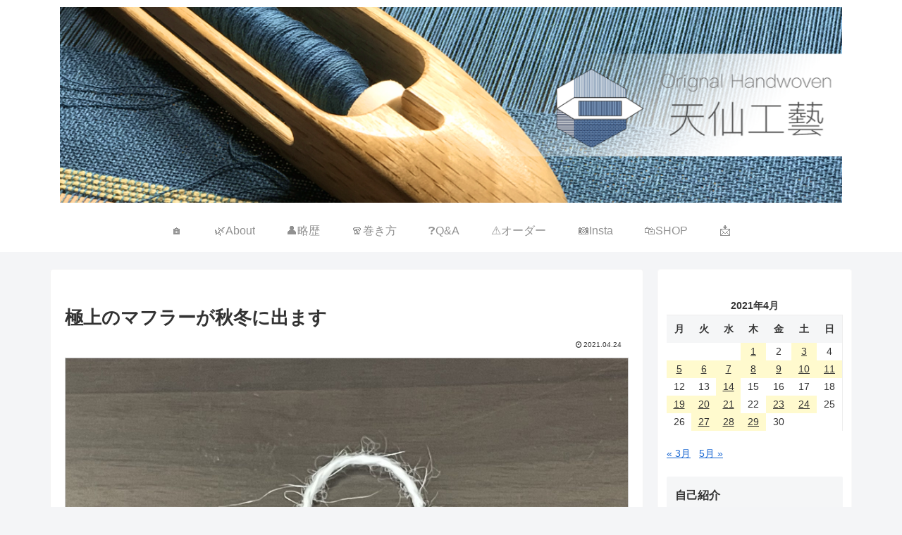

--- FILE ---
content_type: text/html; charset=utf-8
request_url: https://embed.tumblr.com/widgets/share/button?canonicalUrl=https%3A%2F%2Fwww.tensenkougei.com%2F2021%2F04%2F24%2F%25e6%25a5%25b5%25e4%25b8%258a%25e3%2581%25ae%25e3%2583%259e%25e3%2583%2595%25e3%2583%25a9%25e3%2583%25bc%25e3%2581%258c%25e7%25a7%258b%25e5%2586%25ac%25e3%2581%25ab%25e5%2587%25ba%25e3%2581%25be%25e3%2581%2599%2F&postcontent%5Btitle%5D=%E6%A5%B5%E4%B8%8A%E3%81%AE%E3%83%9E%E3%83%95%E3%83%A9%E3%83%BC%E3%81%8C%E7%A7%8B%E5%86%AC%E3%81%AB%E5%87%BA%E3%81%BE%E3%81%99&postcontent%5Bcontent%5D=https%3A%2F%2Fwww.tensenkougei.com%2F2021%2F04%2F24%2F%25e6%25a5%25b5%25e4%25b8%258a%25e3%2581%25ae%25e3%2583%259e%25e3%2583%2595%25e3%2583%25a9%25e3%2583%25bc%25e3%2581%258c%25e7%25a7%258b%25e5%2586%25ac%25e3%2581%25ab%25e5%2587%25ba%25e3%2581%25be%25e3%2581%2599%2F
body_size: 3648
content:
<!DOCTYPE html><!--[if lt IE 7]>      <html class="no-js ie ie6 lt-ie9 lt-ie8 lt-ie7 default-context en_US" lang="en-US"> <![endif]--><!--[if IE 7]>         <html class="no-js ie ie7 lt-ie9 lt-ie8 default-context en_US" lang="en-US"> <![endif]--><!--[if IE 8]>         <html class="no-js ie ie8 lt-ie9 default-context en_US" lang="en-US"> <![endif]--><!--[if IE 9]>         <html class="no-js ie9 default-context en_US" lang="en-US"> <![endif]--><!--[if gt IE 9]><!--> <html class="no-js  default-context en_US" lang="en-US"> <!--<![endif]-->    <head><title>Tumblr</title><!--[if ie]><meta http-equiv="X-UA-Compatible" content="IE=Edge,chrome=1"/><![endif]--><meta http-equiv="Content-Type" content="text/html; charset=utf-8">    <meta http-equiv="x-dns-prefetch-control" content="off">    <meta name="application-name" content="Tumblr">    <meta name="msapplication-TileColor" content="#001935">    <meta name="msapplication-TileImage" content="https://assets.tumblr.com/images/favicons/mstile-150x150.png?_v=91864750651ba02aa0802d606c555ea1">    <link rel="shortcut icon" href="https://assets.tumblr.com/images/favicons/favicon.ico?_v=2d4d920e5ca6300f7d9bdfc5070fe91d" type="image/x-icon">    <link rel="icon" href="https://assets.tumblr.com/images/favicons/favicon.svg?_v=a7621ebfbfb2a4f775cff3b3876e211e" type="image/svg+xml" sizes="any">    <link rel="mask-icon" href="https://assets.tumblr.com/images/favicons/safari-pinned-tab.svg?_v=bd022dab508996af50b87e61cfaca554" color="#001935">    <meta name="p:domain_verify" content="d06c4fa470a9a6935c9a7b43d57eb7d2">    <link rel="apple-touch-icon" href="https://assets.tumblr.com/images/favicons/apple-touch-icon.png?_v=8b1a50654ef397829ca3dfcb139224b6" type="image/png" sizes="any">    <meta name="robots" id="robots" content="noodp,noydir">    <meta name="description" id="description" content="Tumblr is a place to express yourself, discover yourself, and bond over the stuff you love. It&#039;s where your interests connect you with your people.">    <meta name="keywords" id="keywords" content="tumblelog, blog, tumblog, tumbler, tumblr, tlog, microblog">    <meta name="viewport" id="viewport" content="width=device-width">    <meta name="tumblr-form-key" id="tumblr_form_key" content="!1231769514676|RCTgZRFMn9QddGqedKTkpUm0v8E">    <meta name="tumblr-gpop" id="tumblr_gpop" content="Tumblr"><link rel="stylesheet" media="screen" href="https://assets.tumblr.com/client/prod/standalone/share-button-internal/index.build.css?_v=09f72c9f7e3de0d8c0cf38d5a207324f"></head><body 
                id="share_button_button"
    
        

                class="flag--reblog-ui-refresh flag--messaging-new-empty-inbox flag--npf-text-web-styles flag--npf-text-colors identity base identity-refresh share_button_button logged_out without_auto_paginate layout_modular"
    
        
><script nonce="KgZmqwnvSh2ULWnFbp7IwBb9FQ" type="text/javascript">
            var _comscore = _comscore || [];
            _comscore.push({"c1":"2","c2":"15742520"});
            (function(){
                var s = document.createElement("script");
                s.async = true;
                var el = document.getElementsByTagName("script")[0];
                s.src = (document.location.protocol == "https:" ? "https://sb" : "http://b") + ".scorecardresearch.com/beacon.js";
                el.parentNode.insertBefore(s, el);
            })();
        </script><noscript><img src="https://sb.scorecardresearch.com/p?cv=2.0&amp;cj=1&amp;c1=2&amp;c2=15742520" /></noscript><script type="text/javascript" nonce="KgZmqwnvSh2ULWnFbp7IwBb9FQ">!function(s){s.src='https://px.srvcs.tumblr.com/impixu?T=1769514676&J=eyJ0eXBlIjoidXJsIiwidXJsIjoiaHR0cDovL2VtYmVkLnR1bWJsci5jb20vd2lkZ2V0cy9zaGFyZS9idXR0b24/[base64]&U=OCDKPLOMIL&K=ae53d0757f189afac3f9c66997a6286c921e25fac8ddf0781a56e6c8651fc5fa&R=https%3A%2F%2Fwww.tensenkougei.com%2F2021%2F04%2F24%2F%25E6%25A5%25B5%25E4%25B8%258A%25E3%2581%25AE%25E3%2583%259E%25E3%2583%2595%25E3%2583%25A9%25E3%2583%25BC%25E3%2581%258C%25E7%25A7%258B%25E5%2586%25AC%25E3%2581%25AB%25E5%2587%25BA%25E3%2581%25BE%25E3%2581%2599%2F'.replace(/&R=[^&$]*/,'').concat('&R='+escape(document.referrer)).slice(0,2000).replace(/%.?.?$/,'');}(new Image());</script><noscript><img style="position:absolute;z-index:-3334;top:0px;left:0px;visibility:hidden;" src="https://px.srvcs.tumblr.com/impixu?T=1769514676&J=eyJ0eXBlIjoidXJsIiwidXJsIjoiaHR0cDovL2VtYmVkLnR1bWJsci5jb20vd2lkZ2V0cy9zaGFyZS9idXR0b24/[base64]&U=OCDKPLOMIL&K=950189f62dd1e25e34a790630d92f66decf38f335e8e54b27b91f120860188c5&R=https%3A%2F%2Fwww.tensenkougei.com%2F2021%2F04%2F24%2F%25E6%25A5%25B5%25E4%25B8%258A%25E3%2581%25AE%25E3%2583%259E%25E3%2583%2595%25E3%2583%25A9%25E3%2583%25BC%25E3%2581%258C%25E7%25A7%258B%25E5%2586%25AC%25E3%2581%25AB%25E5%2587%25BA%25E3%2581%25BE%25E3%2581%2599%2F"></noscript>        
        
        
        

        
        
        
        
        
                        <noscript id="bootloader" data-bootstrap="{&quot;Components&quot;:{&quot;PostActivity&quot;:[],&quot;NotificationPoller&quot;:{&quot;messaging_keys&quot;:[],&quot;token&quot;:&quot;&quot;,&quot;inbox_unread&quot;:0},&quot;DesktopDashboardLogo&quot;:{&quot;animations&quot;:[[&quot;https:\/\/assets.tumblr.com\/images\/logo\/hover-animations\/1.png?_v=161861acded461bb6e995593a3bae835&quot;,&quot;https:\/\/assets.tumblr.com\/images\/logo\/hover-animations\/1@2x.png?_v=496a774637302a598c851381d00009b0&quot;]]},&quot;ShareButton&quot;:{&quot;canonicalUrl&quot;:&quot;https:\/\/www.tensenkougei.com\/2021\/04\/24\/%e6%a5%b5%e4%b8%8a%e3%81%ae%e3%83%9e%e3%83%95%e3%83%a9%e3%83%bc%e3%81%8c%e7%a7%8b%e5%86%ac%e3%81%ab%e5%87%ba%e3%81%be%e3%81%99\/&quot;,&quot;title&quot;:&quot;Post to Tumblr&quot;,&quot;color&quot;:&quot;blue&quot;,&quot;notes&quot;:&quot;none&quot;,&quot;content&quot;:{&quot;title&quot;:&quot;\u6975\u4e0a\u306e\u30de\u30d5\u30e9\u30fc\u304c\u79cb\u51ac\u306b\u51fa\u307e\u3059&quot;,&quot;content&quot;:&quot;https:\/\/www.tensenkougei.com\/2021\/04\/24\/%e6%a5%b5%e4%b8%8a%e3%81%ae%e3%83%9e%e3%83%95%e3%83%a9%e3%83%bc%e3%81%8c%e7%a7%8b%e5%86%ac%e3%81%ab%e5%87%ba%e3%81%be%e3%81%99\/&quot;},&quot;notecount&quot;:0,&quot;shareToolUrl&quot;:&quot;https:\/\/www.tumblr.com\/widgets\/share\/tool&quot;}},&quot;Flags&quot;:{&quot;features&quot;:&quot;[base64]&quot;},&quot;Context&quot;:{&quot;name&quot;:&quot;default&quot;,&quot;time&quot;:1769514676000,&quot;userinfo&quot;:{&quot;primary&quot;:&quot;&quot;,&quot;name&quot;:&quot;&quot;,&quot;channels&quot;:[]},&quot;hosts&quot;:{&quot;assets_host&quot;:&quot;https:\/\/assets.tumblr.com&quot;,&quot;secure_assets_host&quot;:&quot;https:\/\/assets.tumblr.com&quot;,&quot;www_host&quot;:&quot;https:\/\/www.tumblr.com&quot;,&quot;secure_www_host&quot;:&quot;https:\/\/www.tumblr.com&quot;,&quot;embed_host&quot;:&quot;https:\/\/embed.tumblr.com&quot;,&quot;safe_host&quot;:&quot;https:\/\/safe.txmblr.com&quot;,&quot;platform_host&quot;:&quot;https:\/\/platform.tumblr.com&quot;},&quot;language&quot;:&quot;en_US&quot;,&quot;language_simple&quot;:&quot;en&quot;,&quot;assets&quot;:&quot;https:\/\/assets.tumblr.com\/client\/prod\/&quot;},&quot;Translations&quot;:{&quot;%1$sReport %2$s&#039;s post?%3$sIf it violates our user guidelines, we&#039;ll remove it.%4$s&quot;:&quot;%1$sReport %2$s&#039;s reblog?%3$sIf it violates our user guidelines, we&#039;ll remove it.%4$s&quot;,&quot;%1$sReport %2$s&#039;s reply?%3$sIf it violates our user guidelines, we&#039;ll remove it.%4$s&quot;:&quot;%1$sReport %2$s&#039;s reblog?%3$sIf it violates our user guidelines, we&#039;ll remove it.%4$s&quot;,&quot;%1$sDelete your tip??%2$s&quot;:&quot;%1$sDelete your tip?%2$s&quot;,&quot;Deleting your tip&quot;:&quot;Deleting your tip will only remove it from the replies tab and notes. %1$sYou won&#039;t receive a refund of your tip.%2$s For further help contact %3$sTumblr Support%4$s.&quot;}}"></noscript><script src="https://assets.tumblr.com/client/prod/standalone/share-button-internal/index.build.js?_v=8fdce1ef5bd0030943923cb383665c43"></script></body></html>
